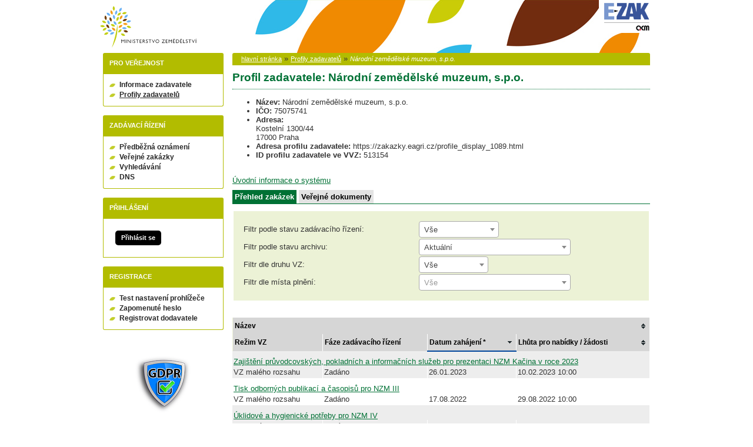

--- FILE ---
content_type: text/html; charset=UTF-8
request_url: https://zakazky.eagri.cz/profile_display_1089.html?page=3
body_size: 8960
content:
<!DOCTYPE html>
<html lang="cs">
  <head>
    <meta charset="UTF-8">
    <meta http-equiv="X-UA-Compatible" content="IE=edge" />
    <meta name="robots" content="" />
    <meta name="keywords" content="" />
    <meta name="description" content="" />
    <meta name="author" content="QCM, s.r.o." />
    <title>Profily zadavatelů - E-ZAK MZE</title>

    <script type="text/javascript" src="https://zakazky.eagri.cz/js/libs/jquery/dist/jquery.min.js?5.8.8.0-1"></script>
    <script type="text/javascript" src="https://zakazky.eagri.cz/js/main.js?5.8.8.0-1"></script>
    <script type="text/javascript">
      mainStrings.ERR_DATA_LOAD_FAILED = 'Neplatná operace. Pokud se problém opakuje, prosíme, kontaktujte provozovatele systému s popisem postupu, při kterém k problému došlo. Děkujeme.';
      mainStrings.PERMISSION_DENIED = 'Na tuto akci nemáte dostatečná oprávnění.';
      mainStrings.ERR_PROLONG_SESSION_FAILED = 'Nepodařilo se prodloužit sezení, proveďte nějakou akci, jinak dojde k odhlášení!';
      mainStrings.INFO_END_OF_SESSION = '!!! Blíží se konec Vašeho sezení !!!';
      mainStrings.SELECT2_CLEAR = 'Smazat';
      mainStrings.SELECT2_CHOOSE = 'Vyberte';
      mainStrings.SELECT2_ALL_SELECT_TO_RESTRICT = 'Vše, pro omezení vyberte...';
      mainStrings.SHOW_CALENDAR = 'zobrazit kalendář';
      mainStrings.WAITING_SUBMIT_DEFAULT_TEXT = 'Probíhá přenos dat';
      mainStrings.WAITING_LOAD_DEFAULT_TEXT = 'Probíhá načítání dat';
      mainStrings.MAX_FILE_SIZE_EXCEEDED = 'Zvolený soubor překračuje maximální možnou velikost.';
      mainStrings.MAX_DMS_FILE_SIZE_EXCEEDED = 'Zvolený soubor překračuje maximální možnou velikost, kterou je možné odeslat do spisové služby';
      mainStrings.FILE_SIZE_IS_ZERO = 'Nelze připojit prázdný soubor. Prosím zkontrolujte obsah souboru a proveďte akci znovu s neprázdným souborem.';
      mainStrings.FILE_EXTENSION_NOT_ALLOWED = 'Soubor má nepřípustný formát. Nahrát lze pouze soubory s příponou ';
      mainStrings.DMS_FILE_VERSION_NOT_SENT = 'POZOR! Předchozí verze souboru nebyla odeslána do spisové služby.';
      mainStrings.SEARCH_QUERY_TOO_LONG = 'Vyhledávací dotaz je příliš dlouhý, omezte prosím počet nebo délku vyhledávacích kritérií.';
      mainStrings.DATE_INVALID_USE_CALENDAR = 'Neplatné datum, použijte kalendář.';
      mainStrings.SANCTION_LIST_ERROR = 'Vyhodnocení rizik subjektu je možné pouze pro české společnosti s vyplněným platným IČO.';
      mainStrings.TODAY = 'Dnes';
      mainStrings.FILTER = 'Filtr';
      mainStrings.FILTER_RESET = 'Reset filtrů';
      mainStrings.FILTER_UPDATE = 'Filtrovat';
      mainStrings.TOTAL_RECORDS_COUNT = 'Celkový počet záznamů';
      mainStrings.FILTERED_RECORDS_COUNT = 'Filtrovaný počet záznamů';
      mainStrings.CONFIRM = 'Použít';
      mainStrings.COPY = 'zkopírovat';
      mainStrings.YES = 'ano';
      mainStrings.NO = 'ne';
      mainStrings.COPIED_TO_CLIPBOARD = 'Zkopírováno do schránky';
      actualLanguage = 'cs';
      redirectBackRequestKey = 'redirectBack';
      isJsValidationEnabled = !!'1';
      REQUEST_URI_MAX_LENGTH = 2048;
      MESSAGE_TYPE_WARNING = 'warning';
      MESSAGE_TYPE_INFO = 'info';
      MESSAGE_TYPE_SUCCESS = 'success';
      MESSAGE_TYPE_ERROR = 'error';
      MESSAGE_TYPE_RECOMMEND = 'recommend';
      MESSAGE_TYPE_CONFIRM = 'confirm';
    </script>
    <script type="text/javascript" src='https://zakazky.eagri.cz/js/libs/jquery-titlealert/jquery.titlealert.min.js?5.8.8.0-1'></script>
    <script type="text/javascript" src='https://zakazky.eagri.cz/js/init.js?5.8.8.0-1'></script>


      <link href="https://zakazky.eagri.cz/theme/images/favicon.ico" rel="SHORTCUT ICON" />

      <link rel="stylesheet" href="https://zakazky.eagri.cz/theme/styles/main.css?5.8.8.0-1" type="text/css" media="screen, projection" />

          <link rel="stylesheet" href="https://zakazky.eagri.cz/theme/styles/print.css?5.8.8.0-1" type="text/css" media="print" />
    
    <link rel="stylesheet" href="https://zakazky.eagri.cz/js/libs/flatpickr/dist/flatpickr.css?5.8.8.0-1">
    <script src="https://zakazky.eagri.cz/js/libs/flatpickr/dist/flatpickr.js?5.8.8.0-1"></script>
    <script src="https://zakazky.eagri.cz/js/libs/flatpickr/dist/plugins/scrollPlugin.js?5.8.8.0-1"></script>
    <link rel="stylesheet" href="https://zakazky.eagri.cz/js/libs/shortcut-buttons-flatpickr/dist/themes/light.css?5.8.8.0-1">
    <script src="https://zakazky.eagri.cz/js/libs/shortcut-buttons-flatpickr/dist/shortcut-buttons-flatpickr.js?5.8.8.0-1"></script>
          <script src="https://zakazky.eagri.cz/js/libs/flatpickr/dist/l10n/cs.js?5.8.8.0-1"></script>
    
    
    <link href='https://zakazky.eagri.cz/js/libs/qtip2/dist/jquery.qtip.min.css?5.8.8.0-1' rel='stylesheet' />
    <script type="text/javascript" src='https://zakazky.eagri.cz/js/libs/qtip2/dist/jquery.qtip.min.js?5.8.8.0-1'></script>

    <link href='https://zakazky.eagri.cz/js/libs/select2/dist/css/select2.min.css?5.8.8.0-1' rel='stylesheet' />
    <script type="text/javascript" src='https://zakazky.eagri.cz/js/libs/select2/dist/js/select2.min.js?5.8.8.0-1'></script>
    <script type="text/javascript" src='https://zakazky.eagri.cz/js/libs/select2/dist/js/i18n/cs.js?5.8.8.0-1'></script>

    
    <script type="text/javascript" src="https://zakazky.eagri.cz/js/libs/parsleyjs/dist/parsley.min.js?5.8.8.0-1"></script>
    <script type="text/javascript" src="https://zakazky.eagri.cz/js/libs/parsleyjs/dist/i18n/cs.js?5.8.8.0-1"></script>
    <script type="text/javascript" src="https://zakazky.eagri.cz/js/parsleyExtras.js?5.8.8.0-1"></script>

    
    <link rel="stylesheet" href="https://zakazky.eagri.cz/js/tablesorter/tablesorter.theme.notheme.css?5.8.8.0-1" type="text/css" media="screen, projection" />
    <script type="text/javascript" src="https://zakazky.eagri.cz/js/libs/tablesorter/dist/js/jquery.tablesorter.min.js?5.8.8.0-1"></script>
    <script type="text/javascript" src="https://zakazky.eagri.cz/js/libs/tablesorter/dist/js/widgets/widget-filter.min.js?5.8.8.0-1"></script>
    <script type="text/javascript" src="https://zakazky.eagri.cz/js/libs/tablesorter/dist/js/widgets/widget-stickyHeaders.min.js?5.8.8.0-1"></script>
    <script type="text/javascript" src="https://zakazky.eagri.cz/js/tablesorter/jquery.alphanumericsort.js?5.8.8.0-1"></script>

    <script type="text/javascript">
                        initQTips();
      initFlatpickrs('cs');
      initParsley();
      initAjaxSubmit();
      initSelects2('cs');
      initFormWaitings();
      initFormRedirectBack('/');
      initAutofocusedInputs();
      initBlockCopyButtons();
      tablesorter.customizeOnLoad();
      initResizableStickyTables();
    
        </script>

    
  </head>

  <body id="dus">
  <div id="page">
    <div id="head">
      <p class="hidden">
        <a href="#cnt" title="Přejít na obsah [klávesová zkratka Alt+S]" accesskey="s">obsah</a> |
        <a href="#foot" title="Přejít na zápatí">zápatí</a>
      </p>

      <a id="nav" title="Navigace"></a>
      <div id="head-title">
        <h1><a href="/" title="Ministerstvo zemědělství" tabindex="1">Ministerstvo zemědělství<span id="erb" ></span></a></h1>
        <a href="https://www.ezak.cz" class="ezak_logo" title="E-ZAK verze 5"><span class="hidden">www.ezak.cz</span></a>
      </div>

      
    </div>

    <div id="body">

        <div id="menu-left">

            <div id="pro-verejnost" class="hmenu">Pro veřejnost</div>
  <ul class="menu">
          <li >
        <a href="publication_index.html" title="nástěnka - informace zadavatele"
                >Informace zadavatele</a>
      </li>
          <li class="active">
        <a href="profile_index.html" title="přehled profilů zadavatelů"
                >Profily zadavatelů</a>
      </li>
      </ul>
            <div id="zadavaci-rizeni" class="hmenu">Zadávací řízení</div>
  <ul class="menu">
          <li >
        <a href="advice_index.html" title="přehled předběžných oznámení"
                  onclick="setWaiting(true);"
                >Předběžná oznámení</a>
      </li>
          <li >
        <a href="contract_index.html" title="přehled veřejných zakázek"
                  onclick="setWaiting(true);"
                >Veřejné zakázky</a>
      </li>
          <li >
        <a href="contract_search.html" title="rozšířené vyhledávání"
                >Vyhledávání</a>
      </li>
          <li >
        <a href="dns_index.html" title="přehled dynamických nákupních systémů"
                  onclick="setWaiting(true);"
                >DNS</a>
      </li>
      </ul>
                                                  
  <div id="prihlaseni" class="hmenu">Přihlášení</div>
  <div class="form">
    <a class="nowrap" onclick="return modalWindowSmallProcessDataAndShow('auth_logindialog.html?redirect=%2Fprofile_display_1089.html%3Fpage%3D3');" id="login-submit">Přihlásit se</a>
  </div>
  <div class="cleaner"></div>

            <div id="registrace" class="hmenu">Registrace</div>
  <ul class="menu-1">
    <li >
      <a title="test nastavení prohlížeče" href="test_index.html">Test nastavení prohlížeče</a>
    </li>
    <li >
      <a title="zapomenuté heslo" href="registrace_forgotpasswd.html">Zapomenuté heslo</a>
    </li>
    <li >
      <a title="registrace dodavatele" href="registrace.html">Registrovat dodavatele</a>
    </li>
  </ul>
              
    
    
          <a href="/gdpr.html" class="nodecoration" title="GDPR">
        <div id="gdpr-logo">GDPR</div>
      </a>
    
          <div class="fencdd">

        <div class="fen-banner">Agregátor zakázek:</div> <br />

        <a href="https://www.fen.cz" class="nodecoration" target="_blank" title="[v novém okně] FEN">
          <div id="fen-logo">FEN</div>
        </a>

        <a href="https://www.fen.cz" class="nodecoration" target="_blank" title="[v novém okně] FEN CDD">
          <div id="cdd-logo">FEN CDD</div>
        </a>
      </div>
    
  </div>

  <script type="text/javascript">

    var menuFunctions = {
      setUnreadMessagesCounts: function () {
        $.ajax({
          type: "POST",
          url: "message_unreadCounts.html",
          dataType: "json",
          async: true,
          success: function (response) {
            menuFunctions.setUnreadMessagesData(response);
          },
          error: function () {
            menuFunctions.setUnreadMessagesData({});
          }
        });
      },
      setUnreadMessagesData: function (data) {
        var messagesCountElem = $("#messagesIncomingCount");
        var cMessagesCountElem = $("#cmessagesIncomingCount");
        if (jQuery.isEmptyObject(data) || typeof data.messages == "undefined" || data.messages == 0) {
          messagesCountElem.html(null);
        } else {
          messagesCountElem.html("(" + data.messages + ")");
        }
        if (jQuery.isEmptyObject(data) || typeof data.cmessages == "undefined" || data.cmessages == 0) {
          cMessagesCountElem.html(null);
        } else {
          cMessagesCountElem.html("(" + data.cmessages + ")");
        }
      }
    };

    
  </script>

      <p class="hidden">
        <a href="#nav" title="Přejít na navigaci">navigace</a> |
        <a href="#foot" title="Přejít na zápatí">zápatí</a>
      </p>

      <a id="cnt" title="Obsah"></a>
      <div id="content-first">

                  <div class="breadcrumb">
            <a href="/">hlavní stránka</a> &#187;
                                                            <a href="profile_index.html">Profily zadavatelů</a> &#187;
                                                                        <i>Národní zemědělské muzeum, s.p.o.</i>
                                    </div>
        
        
        
                                
        
        
        
        <div class="modalWindow noprint" id="modalWindow_logout_alert">
  <div class="page_shade"></div>
  <div class="dialog">
    <div class="dialog_window" id="dialog_window_logout_alert">
      <div class="dialog_handle">
        <div class="dialog_title" id="div_title_logout_alert">Bezpečnostní upozornění</div>
        <div class="dialog_close" title="Zavřít" onclick="modalWindows.hide('modalWindow_logout_alert');">x</div>
      </div>
      <div class="dialog_body" id="div_head_logout_alert">
        <h4 class="center">Blíží se konec Vašeho sezení. Pokud neprovedete v následující minutě žádnou akci, budete automaticky odhlášen(a).</h4><br /><br />
        <input type="submit" class="submit" name="prolong" title="prodloužit sezení" value="prodloužit sezení" onclick="prolongSession('088e6a25d6a14ca386c5c4d892e45f18');"/>
      </div>
    </div>
  </div>
</div>


        <div class="modalWindow noprint" id="modalWindowAlertOrConfirm">
  <div class="page_shade"></div>
  <div class="dialog">
    <div class="dialog_window">
      <div class="dialog_handle">
        <div class="dialog_title" id="modalWindowAlertOrConfirm_title"></div>
        <div class="dialog_close" qtip qtip-text="Zavřít (Esc)" onclick="return modalWindows.alertOrConfirmHide();">x</div>
      </div>
      <div class="dialog_body" id="modalWindowAlertOrConfirm_head" onchange="modalWindows.alertOrConfirmResizeByContent();"></div>
    </div>
  </div>
</div>



<script type="text/javascript">

  alertModalProcess = function (message, type, customTitle) {
    var modalContent = $('  <div>\n    <div class=\"modalAlertOrConfirmTitle\"><\/div>\n    <fieldset>\n      <div id=\"modalAlertContent\"><\/div>\n      <div class=\"cleaner\"><\/div>\n      <div class=\"center\">\n        <a onclick=\"return modalWindows.alertOrConfirmHide();\" class=\"button-create\">OK<\/a>\n      <\/div>\n    <\/fieldset>\n  <\/div>\n');
    switch (type) {
      case MESSAGE_TYPE_INFO:
        modalContent.find('fieldset').addClass('info_msg');
        modalContent.find('.modalAlertOrConfirmTitle').html('Info');
        break;
      case MESSAGE_TYPE_ERROR:
        modalContent.find('fieldset').addClass('err_msg');
        modalContent.find('.modalAlertOrConfirmTitle').html('Chyba');
        break;
      case MESSAGE_TYPE_SUCCESS:
        modalContent.find('fieldset').addClass('succ_msg');
        modalContent.find('.modalAlertOrConfirmTitle').html('Info');
        break;
      case MESSAGE_TYPE_RECOMMEND:
        modalContent.find('fieldset').addClass('recommend_msg');
        modalContent.find('.modalAlertOrConfirmTitle').html('Doporučení');
        break;
      default:
        modalContent.find('fieldset').addClass('warn_msg');
        modalContent.find('.modalAlertOrConfirmTitle').html('Upozornění');
        break;
    }
    if (message.indexOf('modalAlertOrConfirmTitle') >= 0) { // obsahuje html s class pro title
      var titleElement = $(message).find('.modalAlertOrConfirmTitle').first();
      modalContent.find('.modalAlertOrConfirmTitle').text(titleElement.html());
    }
    if (typeof customTitle != 'undefined' && customTitle != null) {
      modalContent.find('.modalAlertOrConfirmTitle').text(customTitle);
    }
    modalContent.find("#modalAlertContent").html(message);
    modalWindows.alertOrConfirmSetContent(modalContent);
    return modalWindows.alertOrConfirmShow('modalWindow_smallest');
  }

  confirmModalProcess = function (message, confirmUrlRedirectOrCallbackFnc, customTitle, confirmButtonName, cancelButtonName, type) {
    var modalContent = $('  <div>\n    <div class=\"modalAlertOrConfirmTitle\"><\/div>\n    <fieldset>\n      <div id=\"modalConfirmContent\"><\/div>\n      <div class=\"cleaner\"><\/div>\n      <div>\n        <a href=\"\" id=\"modalConfirmButton\" onclick=\"setWaiting(true); modalWindows.alertOrConfirmHide();\" class=\"button-create\">OK<\/a>\n        <a id=\"modalCancelButton\" onclick=\"return modalWindows.alertOrConfirmHide();\" class=\"button-create\">zpět<\/a>\n      <\/div>\n    <\/fieldset>\n  <\/div>\n');
    switch (type) {
      case MESSAGE_TYPE_WARNING:
        modalContent.find('fieldset').addClass('warn_msg');
        modalContent.find('.modalAlertOrConfirmTitle').html('Upozornění');
        break;
      case MESSAGE_TYPE_ERROR:
        modalContent.find('fieldset').addClass('err_msg');
        modalContent.find('.modalAlertOrConfirmTitle').html('Chyba');
        break;
      case MESSAGE_TYPE_SUCCESS:
        modalContent.find('fieldset').addClass('succ_msg');
        modalContent.find('.modalAlertOrConfirmTitle').html('Info');
        break;
      case MESSAGE_TYPE_RECOMMEND:
        modalContent.find('fieldset').addClass('recommend_msg');
        modalContent.find('.modalAlertOrConfirmTitle').html('Doporučení');
        break;
      case MESSAGE_TYPE_INFO:
        modalContent.find('fieldset').addClass('info_msg');
        modalContent.find('.modalAlertOrConfirmTitle').html('Info');
        break;
      case MESSAGE_TYPE_CONFIRM:
      default:
        modalContent.find('fieldset').addClass('confirm_msg');
        modalContent.find('.modalAlertOrConfirmTitle').html('Potvrzení');
        break;
    }

    if (typeof confirmUrlRedirectOrCallbackFnc == 'function') {
        modalContent.find('#modalConfirmButton').on('click', function () {
        confirmUrlRedirectOrCallbackFnc();
        return false;
      });
    } else {
      modalContent.find('#modalConfirmButton').prop('href', confirmUrlRedirectOrCallbackFnc);
    }
    if (typeof confirmButtonName != 'undefined' && confirmButtonName != null) {
      modalContent.find('#modalConfirmButton').text(confirmButtonName);
    }
    if (typeof cancelButtonName != 'undefined' && cancelButtonName != null) {
      modalContent.find('#modalCancelButton').text(cancelButtonName);
    }
    if (message.indexOf('modalAlertOrConfirmTitle') >= 0) { // obsahuje html s class title
      var titleElement = $(message).find('.modalAlertOrConfirmTitle').first();
      modalContent.find('.modalAlertOrConfirmTitle').text(titleElement.html());
    }
    if (typeof customTitle != 'undefined' && customTitle != null) {
      modalContent.find('.modalAlertOrConfirmTitle').text(customTitle);
    }
    modalContent.find("#modalConfirmContent").html(message);
    modalWindows.alertOrConfirmSetContent(modalContent);
    return modalWindows.alertOrConfirmShow('modalWindow_small');
  }
</script>

        <div class="modalWindow noprint" id="modalWindow">
  <div class="page_shade"></div>
  <div class="dialog">
    <div class="dialog_window">
      <div class="dialog_handle">
        <div class="dialog_title" id="modalWindow_title"></div>
        <div class="dialog_close" id="dialog_close_button" qtip qtip-text="Zavřít (Esc)" onclick="return modalWindowHide();">x</div>
      </div>
      <div class="dialog_body" id="modalWindow_head" onchange="modalWindows.resizeByContent();"></div>
    </div>
  </div>
</div>
<div class="modalWindow noprint" id="modalWindowFloating">
  <div class="dialog_window">
    <div class="dialog_handle">
      <div class="dialog_title" id="modalWindowFloating_title"></div>
      <div class="dialog_close" id="dialog_close_button" qtip qtip-text="Zavřít" onclick="return modalWindows.floatingHide();">x</div>
    </div>
    <div class="dialog_body" id="modalWindowFloating_head" onchange="modalWindows.floatingResizeByContent();"></div>
  </div>
</div>


<script type="text/javascript">

  floatingModalProcess = function (message, type, allowClose, customTitle) {
    var modalContent = $('  <div>\n    <div class=\"floatingTitle\"><\/div>\n    <fieldset>\n      <div id=\"floatingContent\"><\/div>\n      <div class=\"cleaner\"><\/div>\n    <\/fieldset>\n  <\/div>\n');
    switch (type) {
      case MESSAGE_TYPE_INFO:
        modalContent.find('fieldset').addClass('info_msg');
        modalContent.find('.floatingTitle').html('Info');
        break;
      case MESSAGE_TYPE_ERROR:
        modalContent.find('fieldset').addClass('err_msg');
        modalContent.find('.floatingTitle').html('Chyba');
        break;
      case MESSAGE_TYPE_SUCCESS:
        modalContent.find('fieldset').addClass('succ_msg');
        modalContent.find('.floatingTitle').html('Info');
        break;
      case MESSAGE_TYPE_RECOMMEND:
        modalContent.find('fieldset').addClass('recommend_msg');
        modalContent.find('.floatingTitle').html('Doporučení');
        break;
      default:
        modalContent.find('fieldset').addClass('warn_msg');
        modalContent.find('.floatingTitle').html('Upozornění');
        break;
    }
    if (message.indexOf('floatingTitle') >= 0) { // obsahuje html s class pro title
      var titleElement = $(message).find('.floatingTitle').first();
      modalContent.find('.floatingTitle').text(titleElement.html());
    }
    if (typeof customTitle != 'undefined' && customTitle != null) {
      modalContent.find('.floatingTitle').text(customTitle);
    }
    modalContent.find("#floatingContent").html(message);
    modalWindows.floatingSetContent(modalContent);
    return modalWindows.floatingShow(allowClose);
  }
</script>



        <div id="centerBlock"><h2>Profil zadavatele: Národní zemědělské muzeum, s.p.o.</h2>



<ul>
  <li><b>Název:</b>
              Národní zemědělské muzeum, s.p.o.
        </li>
  <li><b>IČO:</b> 75075741</li>
  <li><b>Adresa:</b><br /> Kostelní 1300/44<br />
17000 Praha</li>

  <div class="cleaner"></div>

  <li>
    <b>Adresa profilu zadavatele:</b>
          https://zakazky.eagri.cz/profile_display_1089.html
      </li>
      <li><b>ID profilu zadavatele ve VVZ:</b> 513154</li>
      </ul>

<br />

<a href="https://zakazky.eagri.cz">Úvodní informace o systému</a>

<br />

  <ul id="module_navigation">
              <li class="active"><a href="profile_display_1089.html" title="">Přehled zakázek</a></li>
          <li><a href="profile_pubdocuments_1089.html" title="">Veřejné dokumenty</a></li>
      </ul>

  <form action="profile_display_1089.html" method="get" id="form_contract_filter" waiting-submit>
  <fieldset>
    <table class="filter">
      <tr>
        <th>Filtr podle stavu zadávacího řízení:</th>
        <td>
          <select name="state" class="select" onchange="$('#form_contract_filter').submit();" select2>
            <option value="all" selected="selected">Vše</option>
            <option value="active">Probíhající</option>
            <option value="finished">Ukončené</option>
            <option disabled="disabled">──────────</option>
            <option value="offers">Příjem nabídek</option>
            <option value="afteroffers">Po příjmu nabídek</option>
          </select>
          <noscript><input type="submit" value="aplikovat filtr" class="f" /></noscript>
        </td>
      </tr>
      <tr>
        <th>Filtr podle stavu archivu:</th>
        <td>
          <select name="archive" class="select width_250" onchange="$('#form_contract_filter').submit();" select2>
            <option value="ACTUAL"  selected="selected">Aktuální</option>
            <option value="ARCHIVED">Archivované (zobrazení může déle trvat)</option>
            <option value="ALL">Všechny (zobrazení může déle trvat)</option>
          </select>
        </td>
      </tr>
      <tr>
        <th>Filtr dle druhu VZ:</th>
        <td>
          <select name="otype" class="select" onchange="$('#form_contract_filter').submit();" select2>
            <option value="all" selected="selected">Vše</option>
                          <option title="Dodávky" value="DOD">Dodávky</option>
                          <option title="Služby" value="SLU">Služby</option>
                          <option title="Stavební práce" value="STA">Stavební práce</option>
                      </select>
        </td>
      </tr>
            <tr class="contract_place">
        <th>Filtr dle místa plnění:</th>
        <td>
          <select id="contract_place" name="contract_place" onchange="$('#form_contract_filter').submit();"
                  select2 select2-allow-clear select2-width="258px" select2-placeholder="Vše">
            <option value=""></option>
                          <option class="region" value="CZ010"> Hlavní město Praha </option>
                              <option class="district" value="CZ0100"> Praha </option>
                                        <option class="region" value="CZ020"> Středočeský kraj </option>
                              <option class="district" value="CZ0201"> Benešov </option>
                              <option class="district" value="CZ0202"> Beroun </option>
                              <option class="district" value="CZ0203"> Kladno </option>
                              <option class="district" value="CZ0204"> Kolín </option>
                              <option class="district" value="CZ0205"> Kutná Hora </option>
                              <option class="district" value="CZ0206"> Mělník </option>
                              <option class="district" value="CZ0207"> Mladá Boleslav </option>
                              <option class="district" value="CZ0208"> Nymburk </option>
                              <option class="district" value="CZ0209"> Praha-východ </option>
                              <option class="district" value="CZ020A"> Praha-západ </option>
                              <option class="district" value="CZ020B"> Příbram </option>
                              <option class="district" value="CZ020C"> Rakovník </option>
                                        <option class="region" value="CZ031"> Jihočeský kraj </option>
                              <option class="district" value="CZ0311"> České Budějovice </option>
                              <option class="district" value="CZ0312"> Český Krumlov </option>
                              <option class="district" value="CZ0313"> Jindřichův Hradec </option>
                              <option class="district" value="CZ0314"> Písek </option>
                              <option class="district" value="CZ0315"> Prachatice </option>
                              <option class="district" value="CZ0316"> Strakonice </option>
                              <option class="district" value="CZ0317"> Tábor </option>
                                        <option class="region" value="CZ032"> Plzeňský kraj </option>
                              <option class="district" value="CZ0321"> Domažlice </option>
                              <option class="district" value="CZ0322"> Klatovy </option>
                              <option class="district" value="CZ0323"> Plzeň-město </option>
                              <option class="district" value="CZ0324"> Plzeň-jih </option>
                              <option class="district" value="CZ0325"> Plzeň-sever </option>
                              <option class="district" value="CZ0326"> Rokycany </option>
                              <option class="district" value="CZ0327"> Tachov </option>
                                        <option class="region" value="CZ041"> Karlovarský kraj </option>
                              <option class="district" value="CZ0411"> Cheb </option>
                              <option class="district" value="CZ0412"> Karlovy Vary </option>
                              <option class="district" value="CZ0413"> Sokolov </option>
                                        <option class="region" value="CZ042"> Ústecký kraj </option>
                              <option class="district" value="CZ0421"> Děčín </option>
                              <option class="district" value="CZ0422"> Chomutov </option>
                              <option class="district" value="CZ0423"> Litoměřice </option>
                              <option class="district" value="CZ0424"> Louny </option>
                              <option class="district" value="CZ0425"> Most </option>
                              <option class="district" value="CZ0426"> Teplice </option>
                              <option class="district" value="CZ0427"> Ústí nad Labem </option>
                                        <option class="region" value="CZ051"> Liberecký kraj </option>
                              <option class="district" value="CZ0511"> Česká Lípa </option>
                              <option class="district" value="CZ0512"> Jablonec nad Nisou </option>
                              <option class="district" value="CZ0513"> Liberec </option>
                              <option class="district" value="CZ0514"> Semily </option>
                                        <option class="region" value="CZ052"> Královéhradecký kraj </option>
                              <option class="district" value="CZ0521"> Hradec Králové </option>
                              <option class="district" value="CZ0522"> Jičín </option>
                              <option class="district" value="CZ0523"> Náchod </option>
                              <option class="district" value="CZ0524"> Rychnov nad Kněžnou </option>
                              <option class="district" value="CZ0525"> Trutnov </option>
                                        <option class="region" value="CZ053"> Pardubický kraj </option>
                              <option class="district" value="CZ0531"> Chrudim </option>
                              <option class="district" value="CZ0532"> Pardubice </option>
                              <option class="district" value="CZ0533"> Svitavy </option>
                              <option class="district" value="CZ0534"> Ústí nad Orlicí </option>
                                        <option class="region" value="CZ063"> Kraj Vysočina </option>
                              <option class="district" value="CZ0631"> Havlíčkův Brod </option>
                              <option class="district" value="CZ0632"> Jihlava </option>
                              <option class="district" value="CZ0633"> Pelhřimov </option>
                              <option class="district" value="CZ0634"> Třebíč </option>
                              <option class="district" value="CZ0635"> Žďár nad Sázavou </option>
                                        <option class="region" value="CZ064"> Jihomoravský kraj </option>
                              <option class="district" value="CZ0641"> Blansko </option>
                              <option class="district" value="CZ0642"> Brno-město </option>
                              <option class="district" value="CZ0643"> Brno-venkov </option>
                              <option class="district" value="CZ0644"> Břeclav </option>
                              <option class="district" value="CZ0645"> Hodonín </option>
                              <option class="district" value="CZ0646"> Vyškov </option>
                              <option class="district" value="CZ0647"> Znojmo </option>
                                        <option class="region" value="CZ071"> Olomoucký kraj </option>
                              <option class="district" value="CZ0711"> Jeseník </option>
                              <option class="district" value="CZ0712"> Olomouc </option>
                              <option class="district" value="CZ0713"> Prostějov </option>
                              <option class="district" value="CZ0714"> Přerov </option>
                              <option class="district" value="CZ0715"> Šumperk </option>
                                        <option class="region" value="CZ072"> Zlínský kraj </option>
                              <option class="district" value="CZ0721"> Kroměříž </option>
                              <option class="district" value="CZ0722"> Uherské Hradiště </option>
                              <option class="district" value="CZ0723"> Vsetín </option>
                              <option class="district" value="CZ0724"> Zlín </option>
                                        <option class="region" value="CZ080"> Moravskoslezský kraj </option>
                              <option class="district" value="CZ0801"> Bruntál </option>
                              <option class="district" value="CZ0802"> Frýdek-Místek </option>
                              <option class="district" value="CZ0803"> Karviná </option>
                              <option class="district" value="CZ0804"> Nový Jičín </option>
                              <option class="district" value="CZ0805"> Opava </option>
                              <option class="district" value="CZ0806"> Ostrava-město </option>
                                        <option class="region" value="CZZZZ"> Extra-Regio </option>
                              <option class="district" value="CZZZZZ"> Extra-Regio </option>
                                    </select>
        </td>
      </tr>
    </table>
  </fieldset>
</form>

<div class="list">
  <table class="row-tbody">
   <thead>
    <tr>
      <th colspan="4" class="tableOrder " onclick="window.location.href='/profile_display_1089.html?page=3&orderby=name&direction=asc';" title="seřadit vzestupně">Název</th>    </tr>
        <tr>
      <th>Režim VZ</th>
      <th>Fáze zadávacího řízení</th>
      <th class="tableOrder  tableOrder-desc" onclick="window.location.href='/profile_display_1089.html?page=3&orderby=date_start&direction=asc';" title="seřadit vzestupně">Datum zahájení *</th>      <th class="tableOrder " onclick="window.location.href='/profile_display_1089.html?page=3&orderby=date_offers&direction=desc';" title="seřadit sestupně">Lhůta pro nabídky / žádosti</th>    </tr>
   </thead>
        <tbody class="o">
      <tr>
        <td colspan="4" class="row-separator-top">
                      <a href="contract_display_17753.html">
                              Zajištění průvodcovských, pokladních a informačních služeb pro prezentaci NZM Kačina v roce 2023
                          </a>
                  </td>
      </tr>
            <tr>
        <td>
          VZ malého rozsahu
        </td>
        <td>
          Zadáno
        </td>
        <td>
          26.01.2023
        </td>
        <td>
                      10.02.2023 10:00
                  </td>
      </tr>
    </tbody>
        <tbody class="e">
      <tr>
        <td colspan="4" class="row-separator-top">
                      <a href="contract_display_17252.html">
                              Tisk odborných publikací a časopisů pro NZM III
                          </a>
                  </td>
      </tr>
            <tr>
        <td>
          VZ malého rozsahu
        </td>
        <td>
          Zadáno
        </td>
        <td>
          17.08.2022
        </td>
        <td>
                      29.08.2022 10:00
                  </td>
      </tr>
    </tbody>
        <tbody class="o">
      <tr>
        <td colspan="4" class="row-separator-top">
                      <a href="contract_display_16981.html">
                              Úklidové a hygienické potřeby pro NZM IV
                          </a>
                  </td>
      </tr>
            <tr>
        <td>
          VZ malého rozsahu
        </td>
        <td>
          Zadáno
        </td>
        <td>
          01.06.2022
        </td>
        <td>
                      15.06.2022 10:00
                  </td>
      </tr>
    </tbody>
        <tbody class="e">
      <tr>
        <td colspan="4" class="row-separator-top">
                      <a href="contract_display_16977.html">
                              Úklidové služby pro NZM, pobočka Praha – II
                          </a>
                  </td>
      </tr>
            <tr>
        <td>
          VZ malého rozsahu
        </td>
        <td>
          Zadáno
        </td>
        <td>
          01.06.2022
        </td>
        <td>
                      13.06.2022 10:00
                  </td>
      </tr>
    </tbody>
        <tbody class="o">
      <tr>
        <td colspan="4" class="row-separator-top">
                      <a href="contract_display_16950.html">
                              Řešení klimatizace v prostorách administrativy v budově NZM Praha
                          </a>
                  </td>
      </tr>
            <tr>
        <td>
          VZ malého rozsahu
        </td>
        <td>
          Zadáno
        </td>
        <td>
          24.05.2022
        </td>
        <td>
                      08.06.2022 10:00
                  </td>
      </tr>
    </tbody>
        <tbody class="e">
      <tr>
        <td colspan="4" class="row-separator-top">
                      <a href="contract_display_16936.html">
                              Poskytování služeb mzdové účtárny
                          </a>
                  </td>
      </tr>
            <tr>
        <td>
          VZ malého rozsahu
        </td>
        <td>
          Zadáno
        </td>
        <td>
          23.05.2022
        </td>
        <td>
                      30.05.2022 11:00
                  </td>
      </tr>
    </tbody>
        <tbody class="o">
      <tr>
        <td colspan="4" class="row-separator-top">
                      <a href="contract_display_16880.html">
                              Rekonstrukce multifunkčního sálu v budově NZM Praha II
                          </a>
                  </td>
      </tr>
            <tr>
        <td>
          podlimitní
        </td>
        <td>
          Zadáno
        </td>
        <td>
          05.05.2022
        </td>
        <td>
                      01.06.2022 11:00
                  </td>
      </tr>
    </tbody>
        <tbody class="e">
      <tr>
        <td colspan="4" class="row-separator-top">
                      <a href="contract_display_16879.html">
                              Realizace terénního průzkumu, vytyčení výsadeb a výsadby dřevin v areálu NZM Kačina v roce 2022
                          </a>
                  </td>
      </tr>
            <tr>
        <td>
          VZ malého rozsahu
        </td>
        <td>
          Zadáno
        </td>
        <td>
          04.05.2022
        </td>
        <td>
                      16.05.2022 10:00
                  </td>
      </tr>
    </tbody>
        <tbody class="o">
      <tr>
        <td colspan="4" class="row-separator-top">
                      <a href="contract_display_16758.html">
                              Poskytování služeb finanční účtárny, služeb ekonomických, daňových a metodických
                          </a>
                  </td>
      </tr>
            <tr>
        <td>
          VZ malého rozsahu
        </td>
        <td>
          Zadáno
        </td>
        <td>
          01.04.2022
        </td>
        <td>
                      19.04.2022 10:00
                  </td>
      </tr>
    </tbody>
        <tbody class="e">
      <tr>
        <td colspan="4" class="row-separator-top">
                      <a href="contract_display_16707.html">
                              Stavba výstavy Nekonečný příběh
                          </a>
                  </td>
      </tr>
            <tr>
        <td>
          VZ malého rozsahu
        </td>
        <td>
          Zadáno
        </td>
        <td>
          21.03.2022
        </td>
        <td>
                      04.04.2022 10:00
                  </td>
      </tr>
    </tbody>
        <tbody class="o">
      <tr>
        <td colspan="4" class="row-separator-top">
                      <a href="contract_display_16706.html">
                              Grafika pro výstavu Nekonečný příběh
                          </a>
                  </td>
      </tr>
            <tr>
        <td>
          VZ malého rozsahu
        </td>
        <td>
          Zadáno
        </td>
        <td>
          21.03.2022
        </td>
        <td>
                      04.04.2022 10:00
                  </td>
      </tr>
    </tbody>
        <tbody class="e">
      <tr>
        <td colspan="4" class="row-separator-top">
                      <a href="contract_display_16575.html">
                              Firewall pro NZM
                          </a>
                  </td>
      </tr>
            <tr>
        <td>
          VZ malého rozsahu
        </td>
        <td>
          Zadáno
        </td>
        <td>
          16.02.2022
        </td>
        <td>
                      28.02.2022 10:00
                  </td>
      </tr>
    </tbody>
        <tbody class="o">
      <tr>
        <td colspan="4" class="row-separator-top">
                      <a href="contract_display_16562.html">
                              Zajištění pokladní a informační služby NZM Kačina v roce 2022
                          </a>
                  </td>
      </tr>
            <tr>
        <td>
          VZ malého rozsahu
        </td>
        <td>
          Zadáno
        </td>
        <td>
          11.02.2022
        </td>
        <td>
                      25.02.2022 11:00
                  </td>
      </tr>
    </tbody>
        <tbody class="e">
      <tr>
        <td colspan="4" class="row-separator-top">
                      <a href="contract_display_16561.html">
                              Zajištění průvodcovské služby pro prezentaci zámku Kačina v roce 2022
                          </a>
                  </td>
      </tr>
            <tr>
        <td>
          VZ malého rozsahu
        </td>
        <td>
          Zadáno
        </td>
        <td>
          11.02.2022
        </td>
        <td>
                      25.02.2022 11:00
                  </td>
      </tr>
    </tbody>
        <tbody class="o">
      <tr>
        <td colspan="4" class="row-separator-top">
                      <a href="contract_display_16544.html">
                              Zahradnické služby na zámku Kačina v roce 2022
                          </a>
                  </td>
      </tr>
            <tr>
        <td>
          VZ malého rozsahu
        </td>
        <td>
          Zadáno
        </td>
        <td>
          08.02.2022
        </td>
        <td>
                      21.02.2022 10:00
                  </td>
      </tr>
    </tbody>
      </table>
      <i>* Počátek běhu lhůt pro VZ zahájené před 1.10.2016</i>
  
  
  <div class="pager">
    <a href="/profile_display_1089.html?page=1" class="nav" title="první stránka">&lsaquo;&lsaquo;</a>&nbsp;<a href="/profile_display_1089.html?page=2" class="nav" title="předchozí stránka">&lsaquo;</a>&nbsp;<a href="/profile_display_1089.html?page=1" class="small">1</a> <a href="/profile_display_1089.html?page=2" class="small">2</a> <span class="big">3</span> <a href="/profile_display_1089.html?page=4" class="small">4</a> <a href="/profile_display_1089.html?page=5" class="small">5</a> <a href="/profile_display_1089.html?page=6" class="small">6</a> <a href="/profile_display_1089.html?page=7" class="small">7</a>&nbsp;<a href="/profile_display_1089.html?page=4" class="nav" title="následující stránka">&rsaquo;</a>&nbsp;<a href="/profile_display_1089.html?page=9" class="nav" title="poslední stránka">&rsaquo;&rsaquo;</a>
  </div>

<input type="hidden" id="pagerCurrentPage" value="" />

<script type="text/javascript">

  /**
   * Vrátí aktuální pozici pageru i ve chvíli kliknutí na něj
   * @returns {int}
   */
  function getPagerPage() {
    return pager.getCurrentPage();
  }

  $(function () {
    if ($('.pager').find('.big').length === 1) { // nastaveni hodnoty dle aktivni stranky
      $("#pagerCurrentPage").val($('.pager').find('.big').html());
    }
    $('.pager a').on('click', function () { // kliknuti na pager, pretizeni pokud je nastaveno
      $("#pagerCurrentPage").val(pager.getPageFromUrl(this));
            return true;
    });
  });

  var pager = {

  /**
   * @returns {int}
   */
    getCurrentPage: function() {
      return $("#pagerCurrentPage").val();
    },

    /**
     * @param {Object} aElement
     * @returns {Number|parse.params.page}
     */
    getPageFromUrl: function(aElement) {
      var parse = parseURL($(aElement).attr('href'));
      var page = parse.params.page;
      if (!isNaN(page)) {
        return page;
      }
      return 1;
    }
  };

</script>
</div>
</div>
        <div id="winConfirmBg" style="display: none;">&nbsp;</div>
        <div id="winConfirm" style="display: none;"></div>
        <br /><br />
      </div>

      <p class="hidden">
        <a href="#nav" title="Přejít na navigaci">navigace</a> |
        <a href="#cnt" title="Přejít na obsah [klávesová zkratka Alt+S]">obsah</a>
      </p>

      <ul id="foot" title="Zápatí">
        <li>2006 &ndash; 2026 &copy; Ministerstvo zemědělství</li>
                  <li><a href="gdpr.html" title="Informace o zpracování osobních údajů">Zpracování osobních údajů</a></li>
                <li><a href="accessibility.html" title="Odkaz na prohlášení o přístupnosti">Prohlášení o přístupnosti</a></li>
        <li><a href="cookies.html" title="Informace o používání souborů cookies">Cookies</a></li>
        <li><a href="manual.html" title="">Manuály</a></li>
        <li class="last"><a href="https://ezak.cz/technicka-podpora" title="[v novém okně] Podpora a informace o E-ZAK" tabindex="704" class="new-window" onclick="window.open(this.href); return false;">QCM - Podpora</a></li>
      </ul>

    </div>
  </div>

  <div style="float: right;" id="calendar-container"></div>

  </body>


</html>
<!-- qcmmon state ok -->
